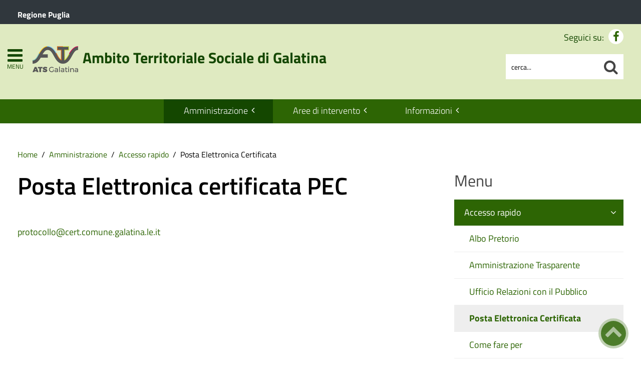

--- FILE ---
content_type: text/html; charset=utf-8
request_url: https://www.ambitozonagalatina.it/amministrazione/accesso-rapido/posta-elettronica-certificata
body_size: 12885
content:
 <!DOCTYPE HTML>
<html lang="it-it" dir="ltr"  data-config='{"twitter":0,"plusone":0,"facebook":0,"style":"green-variant"}'><head>
<!--<meta charset="<?//php echo $this['system']->document->getCharset(); ?>"> -->
<meta http-equiv="X-UA-Compatible" content="IE=edge">
<meta name="viewport" content="width=device-width, initial-scale=1">
<meta charset="utf-8" />
	<base href="https://www.ambitozonagalatina.it/amministrazione/accesso-rapido/posta-elettronica-certificata" />
	<meta name="keywords" content="welfare, territorio, sviluppo, inclusione sociale, immigrazione, famiglia" />
	<meta name="author" content="Assistenza Tecnica Clio" />
	<meta name="description" content="Sito ufficiale dell'Ambito Territoriale Sociale di Galatina che comprende i Comuni di Galatina, Aradeo, Cutrofiano, Soleto Sogliano e Neviano" />
	<meta name="generator" content="Joomla! - Open Source Content Management" />
	<title>Ambito Territoriale Sociale di Galatina - Posta Elettronica certificata PEC</title>
	<link href="https://www.ambitozonagalatina.it/amministrazione/accesso-rapido/posta-elettronica-certificata" rel="canonical" />
	<link href="https://www.ambitozonagalatina.it/component/search/?Itemid=560&amp;format=opensearch" rel="search" title="Cerca nel sito" type="application/opensearchdescription+xml" />
	<link href="https://www.ambitozonagalatina.it/component/search/?Itemid=1427&amp;format=opensearch" rel="search" title="Cerca nel sito" type="application/opensearchdescription+xml" />
	<link href="/templates/yoo_master2/favicon.ico" rel="shortcut icon" type="image/vnd.microsoft.icon" />
	<link href="/media/zoo/applications/business/templates/custom/assets/css/zoo.css?ver=20210216" rel="stylesheet" />
	<link href="/plugins/system/jce/css/content.css?badb4208be409b1335b815dde676300e" rel="stylesheet" />
	<link href="/plugins/system/zlframework/zlframework/vendor/zlux/css/zlux.min.css?ver=20210216" rel="stylesheet" />
	<link href="https://www.ambitozonagalatina.it/media/com_acymailing/css/module_default.css?v=1638545247" rel="stylesheet" />
	<link href="/plugins/system/gdpr/assets/css/cookieconsent.min.css" rel="stylesheet" />
	<link href="/plugins/system/gdpr/assets/css/jquery.fancybox.min.css" rel="stylesheet" />
	<style>
div.cc-window.cc-floating{max-width:32em}@media(max-width: 639px){div.cc-window.cc-floating:not(.cc-center){max-width: none}}div.cc-window, span.cc-cookie-settings-toggler{font-size:16px}div.cc-revoke{font-size:16px}div.cc-settings-label,span.cc-cookie-settings-toggle{font-size:14px}div.cc-window.cc-banner{padding:1em 1.8em}div.cc-window.cc-floating{padding:2em 1.8em}input.cc-cookie-checkbox+span:before, input.cc-cookie-checkbox+span:after{border-radius:1px}div.cc-center,div.cc-floating,div.cc-checkbox-container,div.gdpr-fancybox-container div.fancybox-content,ul.cc-cookie-category-list li,fieldset.cc-service-list-title legend{border-radius:0px}div.cc-window a.cc-btn,span.cc-cookie-settings-toggle{border-radius:0px}
	</style>
	<script type="application/json" class="joomla-script-options new">{"csrf.token":"dbc060b4e06f896d699e2898ad728281","system.paths":{"root":"","base":""}}</script>
	<script src="/media/jui/js/jquery.min.js?d5501625e91fa4e7c29a336cf8c705e2"></script>
	<script src="/media/jui/js/jquery-noconflict.js?d5501625e91fa4e7c29a336cf8c705e2"></script>
	<script src="/media/jui/js/jquery-migrate.min.js?d5501625e91fa4e7c29a336cf8c705e2"></script>
	<script src="/media/zoo/assets/js/responsive.js?ver=20210216"></script>
	<script src="/components/com_zoo/assets/js/default.js?ver=20210216"></script>
	<script src="/media/system/js/core.js?d5501625e91fa4e7c29a336cf8c705e2"></script>
	<script src="/templates/yoo_master2/warp/vendor/uikit/js/uikit.js?ver=20210216"></script>
	<script src="/plugins/system/zlframework/zlframework/vendor/zlux/js/zlux.min.js?ver=20210216"></script>
	<script src="https://www.ambitozonagalatina.it/media/com_acymailing/js/acymailing_module.js?v=5107" async></script>
	<script src="/media/jui/js/bootstrap.min.js?d5501625e91fa4e7c29a336cf8c705e2"></script>
	<script src="/plugins/system/gdpr/assets/js/jquery.fancybox.min.js" defer></script>
	<script src="/plugins/system/gdpr/assets/js/cookieconsent.min.js" defer></script>
	<script src="/plugins/system/gdpr/assets/js/init.js" defer></script>
	<script src="/media/widgetkit/uikit2-1e5a1b18.js"></script>
	<script src="/media/widgetkit/wk-scripts-6dc414d2.js"></script>
	<script>
zlux.url.push({"zlfw":"plugins\/system\/zlframework\/zlframework\/","zlux":"plugins\/system\/zlframework\/zlframework\/vendor\/zlux\/","ajax":"https:\/\/www.ambitozonagalatina.it\/index.php?option=com_zoo&format=raw&27a27b7edde5e3f41f3127202ed9d2b8=1","root":"https:\/\/www.ambitozonagalatina.it\/","root_path":""});zlux.lang.push({"APPLY_FILTERS":"Vedi ed applica i filtri disponibili","REFRESH":"Aggiorna","DELETE":"Elimina","RENAME":"Rinomina","NAME":"Nome","TYPE":"Tiplogia","SIZE":"Grandezza","CONFIRM":"Conferma","AUTHOR":"Autore","CREATED":"Creato","ACCESS":"Accesso","ROUTE":"Percorso","ROOT":"Root","SOMETHING_WENT_WRONG":"Qualcosa \u00e8 andato storto, l'operazione non \u00e8 stata eseguita.","STORAGE_PARAM_MISSING":"Parametro 'Storage' mancante, impostato in predefinito come 'local'","INPUT_THE_NEW_NAME":"Inserisci il nuovo nome","DELETE_THIS_FILE":"Stai per eliminare questo file","DELETE_THIS_FOLDER":"Stai per eliminare questa cartella","FOLDER_NAME":"Nome Cartella","EMPTY_FOLDER":"La cartella \u00e8 vuota","ADD_NEW_FILES":"Aggiungi nuovi files da caricare","START_UPLOADING":"Comincia a caricare","CANCEL_CURRENT_UPLOAD":"Cancella i lcaricamento in corso","NEW_FOLDER":"Crea una nuova cartella","UPLOAD_FILES":"Carica i file alla cartella corrente","DROP_FILES":"Trascina i files qui <br \/>o <a class=\"%s\" href=\"#\">sfoglia e sceglili<\/a>","FILE_EXT_ERROR":"File: %s","FILE_SIZE_ERROR":"File troppo grande. <br \/> Il file eccede la grandezza massima di %s","RUNTIME_MEMORY_ERROR":"Runtime ha utilizzato troppa memoria.","S3_BUCKET_PERIOD_ERROR":"Il nome non pu\u00f2 contenere punti (.)","S3_BUCKET_MISSCONFIG_ERROR":"Qualche configurazione non \u00e8 corretta nel Bucket. Controlla i permessi CORS. se il bucket \u00e8 stato creato recentemente devono passare 24h.","UPLOAD_URL_ERROR":"L'URL di upload \u00e8 sbagliato o \u00e8 inesistente","File extension error.":"PLG_ZLFRAMEWORK_FLP_FILE_EXTENSION_ERROR","File size error.":"PLG_ZLFRAMEWORK_FLP_FILE_SIZE_ERROR","File count error.":"PLG_ZLFRAMEWORK_FLP_FILE_COUNT_ERROR","IM_NO_ITEMS_FOUND":"Nessun oggetto trovato","IM_PAGINATION_INFO":"Showing _START_ to _END_ of _TOTAL_ items","IM_FILTER_BY_APP":"Filtra per App","IM_FILTER_BY_TYPE":"Filtra per Tipologia","IM_FILTER_BY_CATEGORY":"Filtra per Categoria","IM_FILTER_BY_TAG":"Filtra per Tag"});	if(typeof acymailingModule == 'undefined'){
				var acymailingModule = [];
			}
			
			acymailingModule['emailRegex'] = /^[a-z0-9!#$%&\'*+\/=?^_`{|}~-]+(?:\.[a-z0-9!#$%&\'*+\/=?^_`{|}~-]+)*\@([a-z0-9-]+\.)+[a-z0-9]{2,20}$/i;

			acymailingModule['NAMECAPTION'] = 'Nome';
			acymailingModule['NAME_MISSING'] = 'Inserisci il tuo nome.';
			acymailingModule['EMAILCAPTION'] = 'Email';
			acymailingModule['VALID_EMAIL'] = 'Inserisci un indirizzo email valido.';
			acymailingModule['ACCEPT_TERMS'] = 'Leggi le note sulla Privacy e sui Termini di Utilizzo';
			acymailingModule['CAPTCHA_MISSING'] = 'Inserisci il codice di sicurezza visualizzato nell\'immagine';
			acymailingModule['NO_LIST_SELECTED'] = 'Si prega di selezionare le liste a cui si desidera iscriversi';
		
		acymailingModule['level'] = 'enterprise';
		acymailingModule['reqFieldsformAcymailing16391'] = Array('name','html');
		acymailingModule['validFieldsformAcymailing16391'] = Array('Inserisci un valore per il campo Nome','Inserisci un valore per il campo Ricezione');
acymailingModule['excludeValuesformAcymailing16391'] = [];
acymailingModule['excludeValuesformAcymailing16391']['name'] = 'Nome';
acymailingModule['excludeValuesformAcymailing16391']['email'] = 'Email';
zlux.url.push({"zlfw":"plugins\/system\/zlframework\/zlframework\/","zlux":"plugins\/system\/zlframework\/zlframework\/vendor\/zlux\/","ajax":"https:\/\/www.ambitozonagalatina.it\/index.php?option=com_zoo&format=raw&5467fdf7878539d2145a4efd242a2268=1","root":"https:\/\/www.ambitozonagalatina.it\/","root_path":""});zlux.lang.push({"APPLY_FILTERS":"Vedi ed applica i filtri disponibili","REFRESH":"Aggiorna","DELETE":"Elimina","RENAME":"Rinomina","NAME":"Nome","TYPE":"Tiplogia","SIZE":"Grandezza","CONFIRM":"Conferma","AUTHOR":"Autore","CREATED":"Creato","ACCESS":"Accesso","ROUTE":"Percorso","ROOT":"Root","SOMETHING_WENT_WRONG":"Qualcosa \u00e8 andato storto, l'operazione non \u00e8 stata eseguita.","STORAGE_PARAM_MISSING":"Parametro 'Storage' mancante, impostato in predefinito come 'local'","INPUT_THE_NEW_NAME":"Inserisci il nuovo nome","DELETE_THIS_FILE":"Stai per eliminare questo file","DELETE_THIS_FOLDER":"Stai per eliminare questa cartella","FOLDER_NAME":"Nome Cartella","EMPTY_FOLDER":"La cartella \u00e8 vuota","ADD_NEW_FILES":"Aggiungi nuovi files da caricare","START_UPLOADING":"Comincia a caricare","CANCEL_CURRENT_UPLOAD":"Cancella i lcaricamento in corso","NEW_FOLDER":"Crea una nuova cartella","UPLOAD_FILES":"Carica i file alla cartella corrente","DROP_FILES":"Trascina i files qui <br \/>o <a class=\"%s\" href=\"#\">sfoglia e sceglili<\/a>","FILE_EXT_ERROR":"File: %s","FILE_SIZE_ERROR":"File troppo grande. <br \/> Il file eccede la grandezza massima di %s","RUNTIME_MEMORY_ERROR":"Runtime ha utilizzato troppa memoria.","S3_BUCKET_PERIOD_ERROR":"Il nome non pu\u00f2 contenere punti (.)","S3_BUCKET_MISSCONFIG_ERROR":"Qualche configurazione non \u00e8 corretta nel Bucket. Controlla i permessi CORS. se il bucket \u00e8 stato creato recentemente devono passare 24h.","UPLOAD_URL_ERROR":"L'URL di upload \u00e8 sbagliato o \u00e8 inesistente","File extension error.":"PLG_ZLFRAMEWORK_FLP_FILE_EXTENSION_ERROR","File size error.":"PLG_ZLFRAMEWORK_FLP_FILE_SIZE_ERROR","File count error.":"PLG_ZLFRAMEWORK_FLP_FILE_COUNT_ERROR","IM_NO_ITEMS_FOUND":"Nessun oggetto trovato","IM_PAGINATION_INFO":"Showing _START_ to _END_ of _TOTAL_ items","IM_FILTER_BY_APP":"Filtra per App","IM_FILTER_BY_TYPE":"Filtra per Tipologia","IM_FILTER_BY_CATEGORY":"Filtra per Categoria","IM_FILTER_BY_TAG":"Filtra per Tag"});var gdprConfigurationOptions = { complianceType: 'opt-in',
																			  cookieConsentLifetime: 365,
																			  cookieConsentSamesitePolicy: 'Lax',
																			  cookieConsentSecure: 1,
																			  disableFirstReload: 0,
																	  		  blockJoomlaSessionCookie: 1,
																			  blockExternalCookiesDomains: 1,
																			  externalAdvancedBlockingModeCustomAttribute: '',
																			  allowedCookies: '',
																			  blockCookieDefine: 1,
																			  autoAcceptOnNextPage: 0,
																			  revokable: 1,
																			  lawByCountry: 0,
																			  checkboxLawByCountry: 0,
																			  blockPrivacyPolicy: 0,
																			  cacheGeolocationCountry: 0,
																			  countryAcceptReloadTimeout: 1000,
																			  usaCCPARegions: null,
																			  dismissOnScroll: 0,
																			  dismissOnTimeout: 0,
																			  containerSelector: 'body',
																			  hideOnMobileDevices: 0,
																			  autoFloatingOnMobile: 0,
																			  autoFloatingOnMobileThreshold: 1024,
																			  autoRedirectOnDecline: 0,
																			  autoRedirectOnDeclineLink: '',
																			  showReloadMsg: 0,
																			  showReloadMsgText: 'Applying preferences and reloading the page...',
																			  defaultClosedToolbar: 0,
																			  toolbarLayout: 'basic',
																			  toolbarTheme: 'block',
																			  toolbarButtonsTheme: 'decline_first',
																			  revocableToolbarTheme: 'basic',
																			  toolbarPosition: 'bottom-right',
																			  toolbarCenterTheme: 'extended',
																			  revokePosition: 'revoke-top',
																			  toolbarPositionmentType: 1,
																			  positionCenterSimpleBackdrop: 0,
																			  positionCenterBlurEffect: 0,
																			  preventPageScrolling: 0,
																			  popupEffect: 'fade',
																			  popupBackground: '#000000',
																			  popupText: '#ffffff',
																			  popupLink: '#ffffff',
																			  buttonBackground: '#ffffff',
																			  buttonBorder: '#ffffff',
																			  buttonText: '#000000',
																			  highlightOpacity: '100',
																			  highlightBackground: '#333333',
																			  highlightBorder: '#ffffff',
																			  highlightText: '#ffffff',
																			  highlightDismissBackground: '#333333',
																		  	  highlightDismissBorder: '#ffffff',
																		 	  highlightDismissText: '#ffffff',
																			  hideRevokableButton: 0,
																			  hideRevokableButtonOnscroll: 0,
																			  customRevokableButton: 0,
																			  customRevokableButtonAction: 0,
																			  headerText: '<p>Questo sito utilizza cookie</p>',
																			  messageText: 'Questo sito web utilizza i cookie per migliorare la tua esperienza di navigazione.',
																			  denyMessageEnabled: 0, 
																			  denyMessage: 'Hai rifiutato i cookie, per assicurarti una migliore esperienza di navigazione raccomandiamo di consentire l\'uso dei cookie.',
																			  placeholderBlockedResources: 1, 
																			  placeholderBlockedResourcesAction: 'open',
																	  		  placeholderBlockedResourcesText: 'E\' necessario accettare i cookie e ricaricare la pagina per visualizzare questo contenuto',
																			  placeholderIndividualBlockedResourcesText: 'E\' necessario accettare i cookie da {domain} e ricaricare la pagina per visualizzare questo contenuto',
																			  placeholderIndividualBlockedResourcesAction: 0,
																			  placeholderOnpageUnlock: 1,
																			  scriptsOnpageUnlock: 0,
																			  dismissText: 'Ho capito.',
																			  allowText: 'Salva e chiudi',
																			  denyText: 'Rifiuta tutti i cookie',
																			  cookiePolicyLinkText: 'Cookie policy',
																			  cookiePolicyLink: '/cookie-policy',
																			  cookiePolicyRevocableTabText: 'Cookie policy',
																			  privacyPolicyLinkText: 'Privacy policy',
																			  privacyPolicyLink: '/privacy-policy',
																			  enableGdprBulkConsent: 0,
																			  enableCustomScriptExecGeneric: 0,
																			  customScriptExecGeneric: '',
																			  categoriesCheckboxTemplate: 'cc-checkboxes-light',
																			  toggleCookieSettings: 1,
																			  toggleCookieSettingsLinkedView: 0,
 																			  toggleCookieSettingsLinkedViewSefLink: '/component/gdpr/',
																	  		  toggleCookieSettingsText: '<span class="cc-cookie-settings-toggle">Personalizza <span class="cc-cookie-settings-toggler">&#x25EE;</span></span>',
																			  toggleCookieSettingsButtonBackground: '#333333',
																			  toggleCookieSettingsButtonBorder: '#ffffff',
																			  toggleCookieSettingsButtonText: '#ffffff',
																			  showLinks: 1,
																			  blankLinks: '_blank',
																			  autoOpenPrivacyPolicy: 0,
																			  openAlwaysDeclined: 1,
																			  cookieSettingsLabel: 'Configurazione cookie',
															  				  cookieSettingsDesc: 'Scegli quale tipologia di cookie vuoi disabilitare. Clicca sulla categoria per maggiore informazioni',
																			  cookieCategory1Enable: 1,
																			  cookieCategory1Name: 'Necessari',
																			  cookieCategory1Locked: 0,
																			  cookieCategory2Enable: 1,
																			  cookieCategory2Name: 'Preferenze',
																			  cookieCategory2Locked: 0,
																			  cookieCategory3Enable: 1,
																			  cookieCategory3Name: 'Statistiche',
																			  cookieCategory3Locked: 0,
																			  cookieCategory4Enable: 1,
																			  cookieCategory4Name: 'Marketing',
																			  cookieCategory4Locked: 0,
																			  cookieCategoriesDescriptions: {},
																			  alwaysReloadAfterCategoriesChange: 1,
																			  preserveLockedCategories: 0,
																			  reloadOnfirstDeclineall: 0,
																			  trackExistingCheckboxSelectors: '',
															  		  		  trackExistingCheckboxConsentLogsFormfields: 'name,email,subject,message',
																			  allowallShowbutton: 1,
																			  allowallText: 'Accetta tutti i cookie',
																			  allowallButtonBackground: '#ffffff',
																			  allowallButtonBorder: '#ffffff',
																			  allowallButtonText: '#000000',
																			  allowallButtonTimingAjax: 'fast',
																			  includeAcceptButton: 1,
																			  trackConsentDate: 0,
																			  optoutIndividualResources: 1,
																			  blockIndividualResourcesServerside: 0,
																			  disableSwitchersOptoutCategory: 0,
																			  allowallIndividualResources: 1,
																			  blockLocalStorage: 1,
																			  blockSessionStorage: 0,
																			  externalAdvancedBlockingModeTags: 'iframe,script,img,source',
																			  enableCustomScriptExecCategory1: 0,
																			  customScriptExecCategory1: '',
																			  enableCustomScriptExecCategory2: 0,
																			  customScriptExecCategory2: '',
																			  enableCustomScriptExecCategory3: 0,
																			  customScriptExecCategory3: '',
																			  enableCustomScriptExecCategory4: 0,
																			  customScriptExecCategory4: '',
																			  debugMode: 0
																		};var gdpr_ajax_livesite='https://www.ambitozonagalatina.it/';var gdpr_enable_log_cookie_consent=1;var gdprUseCookieCategories=1;var gdpr_ajaxendpoint_cookie_category_desc='https://www.ambitozonagalatina.it/index.php?option=com_gdpr&task=user.getCookieCategoryDescription&format=raw';var gdprCookieCategoryDisabled2=1;var gdprCookieCategoryDisabled3=1;var gdprCookieCategoryDisabled4=1;var gdprJSessCook='9abebb8d03aabbc06a3269107dab0af2';var gdprJSessVal='v0f7rd9653olbrbab5dtacm9sj';var gdprJAdminSessCook='c699e3f3d4adb3301d6e830b4be9288d';var gdprPropagateCategoriesSession=1;var gdprAlwaysPropagateCategoriesSession=1;var gdprFancyboxWidth=700;var gdprFancyboxHeight=800;var gdprCloseText='Chiudi';GOOGLE_MAPS_API_KEY = "AIzaSyBpqoyAj5LxSIQ_JtZdGFeSsAM5TfTiS0U";
	</script>
	<meta property="og:url" content="https://www.ambitozonagalatina.it/amministrazione/accesso-rapido/posta-elettronica-certificata" />

<link rel="apple-touch-icon-precomposed" href="/templates/yoo_master2/apple_touch_icon.png">
<link rel="stylesheet" href="/templates/yoo_master2/css/bootstrap.css">
<link rel="stylesheet" href="/templates/yoo_master2/css/theme.css">
<script src="/templates/yoo_master2/warp/vendor/uikit/js/uikit.js"></script>
<script src="/templates/yoo_master2/warp/vendor/uikit/js/components/autocomplete.js"></script>
<script src="/templates/yoo_master2/warp/vendor/uikit/js/components/search.js"></script>
<script src="/templates/yoo_master2/warp/vendor/uikit/js/components/tooltip.js"></script>
<script src="/templates/yoo_master2/warp/js/social.js"></script>
<script src="/templates/yoo_master2/js/theme.js"></script>
<link rel="stylesheet" href="/templates/yoo_master2/css/template.css">
<link rel="stylesheet/less" href="/templates/yoo_master2/styles/green-variant/css/custom.less">
<link rel="stylesheet" href="/templates/yoo_master2/styles/green-variant/css/custom.css">
<!-- link rel="stylesheet" href="/templates/yoo_master2/css/template.css">-->
<link rel="stylesheet" href="/templates/yoo_master2/css/custom.css">
<script src="/templates/yoo_master2/js/less-1.5.0.min.js"></script>

</head>

<body class="tm-sidebar-b-right tm-sidebars-1 tm-noblog">
<header id="sp-header" class="menu-fixed-out">


   
	<section id="preheader" class="preheader">
     <div class="accessibilita">Menu superiore</div>
		<div class="uk-container uk-container-center">
		
								<div class="tm-toolbar uk-clearfix">
		
										<div class="uk-float-left"><div class="uk-panel">
	<p><a href="http://www.regione.puglia.it/" title="Ente di appartenenza: Regione Puglia">Regione Puglia</a></p></div></div>
							
							
				</div>
								
		</div>
	</section>	
	
	
				 <div class="accessibilita">Menu a scomparsa</div>
            <div class="burger-clio">
				<a href="#offcanvas" class="uk-navbar-toggle" data-uk-offcanvas title="apri menu burger"><div class="accessibilita">Apri menu burger</div></a>
			 	<a href="#offcanvas" data-uk-offcanvas title="menu burger"><span>MENU</span></a>
			</div>
	
	<div class="uk-container uk-container-center">
					<div class="tm-headerbar uk-clearfix">
				
					                        
                                                    <a class="tm-logo" href="https://www.ambitozonagalatina.it" aria-label="Stemma Ambito Territoriale Sociale di Galatina">
                                
	<div><img src="/images/logo-ambito-zona-galatina.png" alt="Stemma Ambito Territoriale Sociale di Galatina" width="100" height="100" /><span>Ambito Territoriale Sociale di Galatina</span></div><!--span class="accessibilita">Stemma dell'Ente</span-->
                            </a>
                        					
					
										
                    
                    
                    <div class="header-right uk-width-1-5">
						<div class="uk-panel hidden-phone nascondi social-top">
	<p class="uk-margin-bottom">Seguici su: <a title="Seguici su Facebook" href="https://www.facebook.com/Ambito-Territoriale-Sociale-di-Galatina-112167800424921/"><em class="uk-icon-facebook"><span class="accessibilita">Facebook</span></em></a> <!-- <a title="Seguici su Twitter" href="#"><em class="uk-icon-twitter"><span class="accessibilita">Twitter</span></em></a> <a title="Seguici su Google+" href="#"><em class="uk-icon-google"><span class="accessibilita">Google</span></em></a>  <a href="#"><em class="uk-icon-instagram"><span class="accessibilita">Instagram</span></em></a> <a title="Tutti i Social" href="#tm-bottom-c"><em class="uk-icon-ellipsis-h"><span class="accessibilita">Tutti i social</span></em></a>--></p></div>
<div class="uk-panel hidden-phone">
<form id="search-98-690f689526ca8" class="uk-search" action="/amministrazione/accesso-rapido/posta-elettronica-certificata" method="post" data-uk-search="{'source': '/component/search/?tmpl=raw&amp;type=json&amp;ordering=&amp;searchphrase=all', 'param': 'searchword', 'msgResultsHeader': 'Risultati della ricerca', 'msgMoreResults': 'Altri risultati', 'msgNoResults': 'Nessun risultato trovato', flipDropdown: 1}">
	
   
    <label for="searchword"><span class="accessibilita">Cerca nel sito mobile</span></label>
    <input type="text" name="searchword" id="searchword" class="uk-search-field" placeholder="cerca..." /> 
	
    <input type="hidden" name="task"   value="search" />
	<input type="hidden" name="option" value="com_search" />
    
   <input type="submit" name="Itemid" value="1427" />
</form>
</div>						<!--<div class="uk-search visible-phone">
						
						</div>-->
						<div class="uk-search visible-phone" onClick="changeClass();" onKeyUp="changeClass();" id="first_name" tabindex="0"></div>
					</div>		
			</div>
			</div>
	
	

<script> 
function changeClass(){
    var NAME = document.getElementById("tm-top-a");
    var currentClass = NAME.className;
    if (currentClass == "tm-top-a uk-grid nascondi-cerca") { // Check the current class name
        NAME.className = "tm-top-a uk-grid visualizza-cerca";   // Set other class name
    } else {
        NAME.className = "tm-top-a uk-grid nascondi-cerca";  // Otherwise, use `second_name`
    }
}   
</script>
			<nav id="menu-pa" class="tm-navbar uk-navbar hidden-phone">
			<div class="uk-container uk-container-center">
				
									<ul role="menu" class="uk-navbar-nav uk-nav-parent-icon uk-hidden-small">
<li role="menuitem" class="uk-parent uk-active" data-uk-dropdown="{'mode':'click'}" aria-haspopup="true" aria-expanded="false"><a href="#" title="Amministrazione">Amministrazione</a><div class="uk-dropdown uk-dropdown-navbar uk-dropdown-width-3"><div class="uk-grid uk-dropdown-grid"><div class="uk-width-1-3"><ul role="menu" class="uk-nav uk-nav-navbar"><li role="menuitem" class="uk-parent uk-active"><a href="#" title="Accesso rapido">Accesso rapido</a><ul role="menu" class="uk-nav-sub"><li role="menuitem"><a href="/amministrazione/accesso-rapido/albo-pretorio" title="Consulta l'Albo Pretorio" class="albo"><img src="https://pa6.produzione.clio.it/images/template/accesso-rapido/icon-albo-pretorio.png" alt="Consulta l'Albo Pretorio"/><span class="image-title">Albo Pretorio</span></a></li><li role="menuitem"><a href="/amministrazione/accesso-rapido/trasparenza-amministrativa" title="Sezione Amministrazione Trasparente" class="trasp"><img src="https://pa6.produzione.clio.it/images/template/accesso-rapido/icon-trasparenza.png" alt="Sezione Amministrazione Trasparente"/><span class="image-title">Amministrazione Trasparente</span></a></li><li role="menuitem"><a href="/amministrazione/accesso-rapido/ufficio-relazioni-con-il-pubblico" title="Ufficio Relazioni con il Pubblico" class="urp"><img src="https://pa6.produzione.clio.it/images/template/accesso-rapido/icon-urp.png" alt="Ufficio Relazioni con il Pubblico"/><span class="image-title">Ufficio Relazioni con il Pubblico</span></a></li><li role="menuitem" class="uk-active"><a href="/amministrazione/accesso-rapido/posta-elettronica-certificata" title="Elenco PEC dell'Ente" class="pec"><img src="https://pa6.produzione.clio.it/images/template/accesso-rapido/icon-pec.png" alt="Elenco PEC dell'Ente"/><span class="image-title">Posta Elettronica Certificata</span></a></li><li role="menuitem"><a href="/amministrazione/accesso-rapido/come-fare-per" title="Attività e procedimenti" class="faq"><img src="https://pa6.produzione.clio.it/images/template/accesso-rapido/icon-come-fare-per.png" alt="Attività e procedimenti"/><span class="image-title">Come fare per</span></a></li></ul></li></ul></div><div class="uk-width-1-3"><ul class="uk-nav uk-nav-navbar" role="menu"><li role="menuitem" class="uk-parent"><a href="#" title="Ente">Ente</a><ul role="menu" class="uk-nav-sub"><li role="menuitem"><a href="/amministrazione/ente/statuto-comunale" title="Statuto comunale">Statuto</a></li><li role="menuitem"><a href="/amministrazione/ente/coordinamento-istituzionale" title="Coordinamento Istituzionale">Coordinamento Istituzionale</a></li><li role="menuitem"><a href="/amministrazione/ente/segretario-generale" title="Scheda informativa sul Segretario">Segretario generale</a></li><li role="menuitem"><a href="/amministrazione/ente/organigramma" title="Organigramma dell'Ente">Organigramma</a></li><li role="menuitem"><a href="/amministrazione/ente/orari-company" title="Orari al pubblico degli uffici">Orari uffici</a></li><li role="menuitem"><a href="/amministrazione/ente/storico-amministrazioni" title="Storico amministrazioni">Storico amministrazioni</a></li></ul></li></ul></div><div class="uk-width-1-3"><ul class="uk-nav uk-nav-navbar" role="menu"><li role="menuitem" class="uk-parent"><a href="#" title="Atti e pubblicazioni">Atti e pubblicazioni</a><ul role="menu" class="uk-nav-sub"><li role="menuitem"><a href="/amministrazione/attivita/certificati" title="Autocertificazione">Autocertificazione</a></li><li role="menuitem"><a href="/amministrazione/attivita/avvisi-pubblici" title="Sezione Avvisi Pubblici">Avvisi pubblici</a></li><li role="menuitem"><a href="/amministrazione/attivita/concorsi" title="Visualizza l'elenco dei concorsi">Bandi di concorso</a></li><li role="menuitem"><a href="/amministrazione/attivita/bandi-di-gara-e-contratti" title="Visualizza i bandi di gara">Bandi di gara e contratti</a></li><li role="menuitem"><a href="/amministrazione/attivita/circolari" title="Circolari">Circolari</a></li><li role="menuitem"><a href="/amministrazione/attivita/convenzioni" title="Convenzioni">Convenzioni</a></li><li role="menuitem"><a href="/amministrazione/attivita/determine" title="Elenco determine">Determine</a></li><li role="menuitem"><a href="/amministrazione/attivita/delibere-del-presidente-di-assemblea" title="Delibere del Presidente o di Assemblea">Delibere del Presidente / di Assemblea</a></li><li role="menuitem"><a href="/amministrazione/attivita/modulistica" title="Elenco modulistica">Modulistica</a></li><li role="menuitem"><a href="/amministrazione/attivita/ordinanze" title="Consulta la pagina delle Ordinanze">Ordinanze e decreti</a></li><li role="menuitem"><a href="/amministrazione/attivita/protocolli" title="Elenco Protocolli">Protocolli</a></li><li role="menuitem"><a href="/amministrazione/attivita/statuto-e-regolamenti" title="Elenco regolamenti dell'Ente">Regolamenti</a></li><li role="menuitem"><a href="/amministrazione/attivita/verbali" title="Elenco Verbali">Verbali</a></li><li role="menuitem"><a href="/amministrazione/attivita/procedimenti-per-ufficio" title="Elenco procedimenti suddivisi per ufficio">Procedimenti per ufficio</a></li><li role="menuitem"><a href="/amministrazione/attivita/altri-provvedimenti" title="Visualizza gli Altri provvedimenti">Altri provvedimenti</a></li><li role="menuitem"><a href="/amministrazione/attivita/tutti-gli-atti">Tutti gli atti</a></li></ul></li></ul></div></div></div></li><li role="menuitem" class="uk-parent" data-uk-dropdown="{'mode':'click'}" aria-haspopup="true" aria-expanded="false"><a href="#" title="Vivere il Comune" class="Vivere l'Ente">Aree di intervento</a><div class="uk-dropdown uk-dropdown-navbar uk-dropdown-width-2"><div class="uk-grid uk-dropdown-grid"><div class="uk-width-1-2"><ul role="menu" class="uk-nav uk-nav-navbar"><li role="menuitem" class="uk-parent"><a href="/vivere-il-comune/ufficio-di-piano" title="Ufficio di Piano">Ufficio di Piano</a><ul role="menu" class="uk-nav-sub"><li role="menuitem"><a href="/vivere-il-comune/ufficio-di-piano/amministrazione" title="Amministrazione">Amministrazione</a></li><li role="menuitem"><a href="/vivere-il-comune/ufficio-di-piano/area-servizi-socio-sanitari" title="Area Servizi Socio - Sanitari">Area Servizi Socio - Sanitari</a></li><li role="menuitem"><a href="/vivere-il-comune/ufficio-di-piano/area-famiglia-e-minori" title="Area Famiglia e Minori">Area Famiglia e Minori</a></li><li role="menuitem"><a href="/vivere-il-comune/ufficio-di-piano/area-anziani" title="Area Anziani">Area Anziani</a></li><li role="menuitem"><a href="/vivere-il-comune/ufficio-di-piano/area-disabilita-fisica-e-psichica" title="Area Disabilità Fisica e Psichica">Area Disabilità Fisica e Psichica</a></li><li role="menuitem"><a href="/vivere-il-comune/ufficio-di-piano/area-immigrazione" title="Area Immigrazione">Area Immigrazione</a></li><li role="menuitem"><a href="/vivere-il-comune/ufficio-di-piano/area-contrasto-dipendenze-patologiche" title="Area Contrasto Dipendenze Patologiche">Area Contrasto Dipendenze Patologiche</a></li><li role="menuitem"><a href="/vivere-il-comune/ufficio-di-piano/area-inclusione-sociale-e-lavorativa-di-soggetti-svantaggiati" title="Area Inclusione Sociale e Lavorativa di Soggetti Svantaggiati">Area Inclusione Sociale e Lavorativa di Soggetti Svantaggiati</a></li><li role="menuitem"><a href="/vivere-il-comune/ufficio-di-piano/area-politiche-giovanili" title="Area Politiche Giovanili">Area Politiche Giovanili</a></li><li role="menuitem"><a href="/vivere-il-comune/ufficio-di-piano/area-antiviolenza" title="Area Antiviolenza">Area Antiviolenza</a></li></ul></li></ul></div><div class="uk-width-1-2"><ul class="uk-nav uk-nav-navbar" role="menu"><li role="menuitem" class="uk-parent"><a href="#" title="Attività">Attività</a><ul role="menu" class="uk-nav-sub"><li role="menuitem"><a href="/vivere-il-comune/attivita/bacheca" title="Bacheca">Bacheca</a></li><li role="menuitem"><a href="/vivere-il-comune/attivita/notizie" title="Visualizza le pubblicazioni dell'ente">Notizie</a></li><li role="menuitem"><a href="/vivere-il-comune/attivita/eventi-in-evidenza">Eventi</a></li><li role="menuitem"><a href="/vivere-il-comune/attivita/video" title="Archivio video">Video</a></li><li role="menuitem"><a href="/vivere-il-comune/attivita/lavoro-e-formazione" title="Sezione Lavoro e Formazione">Lavoro e formazione</a></li><li role="menuitem"><a href="/vivere-il-comune/attivita/progetti" title="Elenco progetti suddivisi per categoria">Progetti</a></li></ul></li></ul></div></div></div></li><li role="menuitem" class="uk-parent" data-uk-dropdown="{'mode':'click'}" aria-haspopup="true" aria-expanded="false"><a href="#" title="Informazioni">Informazioni</a><div class="uk-dropdown uk-dropdown-navbar uk-dropdown-width-1"><div class="uk-grid uk-dropdown-grid"><div class="uk-width-1-1"><ul role="menu" class="uk-nav uk-nav-navbar"><li role="menuitem" class="uk-parent"><a href="#" title="Utilità">Utilità</a><ul role="menu" class="uk-nav-sub"><li role="menuitem"><a href="/sezione-informazioni/utilita/dati-istat" title="Dati automatici Istat">Dati Istat</a></li><li role="menuitem"><a href="/sezione-informazioni/utilita/numeri-utili" title="Numeri utili">Numeri utili</a></li><li role="menuitem"><a href="/sezione-informazioni/utilita/elenco-siti-tematici" title="Elenco dei siti tematici">Elenco siti tematici</a></li><li role="menuitem"><a href="/sezione-informazioni/utilita/servizi-di-egovernment-attivi" title="Servizi attivi">Servizi di Egovernment attivi</a></li><li role="menuitem"><a href="/sezione-informazioni/utilita/servizi-di-egovernment-di-futura-attivazione" title="Servizi da attivare">Servizi di Egovernment di futura attivazione</a></li><li role="menuitem"><a href="/sezione-informazioni/utilita/mappa-del-sito-2" title="Consulta la Mappa del Sito">Mappa del sito</a></li><li role="menuitem"><a href="/sezione-informazioni/utilita/elenco-banner" title="Elenco banner">Elenco banner</a></li><li role="menuitem"><a href="/sezione-informazioni/utilita/elenco-partner" title="Elenco partner">Elenco partner</a></li><li role="menuitem"><a href="/sezione-informazioni/utilita/valuta-il-sito-rispondi-al-questionario" title="Questionario Customer Satisfaction">Valuta il sito: rispondi al questionario</a></li></ul></li></ul></div></div></div></li></ul>				
				
							</div>
		</nav>
		
	
			
        <section id="tm-top-a" class="tm-top-a uk-grid nascondi-cerca" data-uk-grid-match="{target:'> div > .uk-panel'}" data-uk-grid-margin>
		<div class="accessibilita">Cerca nel sito mobile</div> 
		
<div class="uk-width-small-1-1"><div class="uk-panel visible-phone">
<form id="search-536-690f6895236d5" class="uk-search" action="/amministrazione/accesso-rapido/posta-elettronica-certificata" method="post" data-uk-search="{'source': '/component/search/?tmpl=raw&amp;type=json&amp;ordering=&amp;searchphrase=all', 'param': 'searchword', 'msgResultsHeader': 'Risultati della ricerca', 'msgMoreResults': 'Altri risultati', 'msgNoResults': 'Nessun risultato trovato', flipDropdown: 1}">
	
     <label for="searchword-mobile"><span class="accessibilita">Cerca nel sito</span></label>
    <input class="uk-search-field" type="text" name="searchword-mobile" id="searchword-mobile" placeholder="cerca...">
	<input type="hidden" name="task"   value="search">
	<input type="hidden" name="option" value="com_search">
	<input type="submit" name="Itemid" value="560">
</form>
</div></div>
</section>
				
</header>

		

				
			<div class="uk-container uk-container-center contenuto">
				
									<div role="region" aria-labelledby="breadcrumb">
<h2 class="accessibilita" id="breadcrumb">Menu di navigazione</h2>
<ul class="uk-breadcrumb" role="menu" aria-label="breadcrumb"><li role="menuitem"><a href="/">Home</a></li><li role="menuitem"><a href="#">Amministrazione</a></li><li role="menuitem"><a href="#">Accesso rapido</a></li><li role="menuitem" class="uk-active" ><span>Posta Elettronica Certificata</span></li></ul>
</div>
								
				<div id="tm-middle" class="tm-middle uk-grid" data-uk-grid-match data-uk-grid-margin>
	
					
											
																
						<div class="tm-main uk-width-medium-7-10">
	
															
								
	
	
															<main id="tm-content" class="tm-content">
									<div>
   
											
										<section id="content"><div id="system-message-container">
</div>
<div id="yoo-zoo" class="yoo-zoo business-custom business-custom-pec">

		<div class="item">
		

	<h1 class="pos-title"> Posta Elettronica certificata PEC </h1>
	    
  
      
  
    
  
  
      
    
     
    
    
     

<div class="floatbox">

	
	
	
</div>

	    
	

<div class="pos-details">
	<div class="element element-textarea element-textareapro first last">
	<p><a href="mailto:protocollo@cert.comune.galatina.le.it"></a><span id="cloake9138a3254d31d93ec47bb294444c1c4">Questo indirizzo email è protetto dagli spambots. È necessario abilitare JavaScript per vederlo.</span><script type='text/javascript'>
				document.getElementById('cloake9138a3254d31d93ec47bb294444c1c4').innerHTML = '';
				var prefix = '&#109;a' + 'i&#108;' + '&#116;o';
				var path = 'hr' + 'ef' + '=';
				var addye9138a3254d31d93ec47bb294444c1c4 = 'pr&#111;t&#111;c&#111;ll&#111;' + '&#64;';
				addye9138a3254d31d93ec47bb294444c1c4 = addye9138a3254d31d93ec47bb294444c1c4 + 'c&#101;rt' + '&#46;' + 'c&#111;m&#117;n&#101;' + '&#46;' + 'g&#97;l&#97;t&#105;n&#97;' + '&#46;' + 'l&#101;' + '&#46;' + '&#105;t';
				var addy_texte9138a3254d31d93ec47bb294444c1c4 = 'pr&#111;t&#111;c&#111;ll&#111;' + '&#64;' + 'c&#101;rt' + '&#46;' + 'c&#111;m&#117;n&#101;' + '&#46;' + 'g&#97;l&#97;t&#105;n&#97;' + '&#46;' + 'l&#101;' + '&#46;' + '&#105;t';document.getElementById('cloake9138a3254d31d93ec47bb294444c1c4').innerHTML += '<a ' + path + '\'' + prefix + ':' + addye9138a3254d31d93ec47bb294444c1c4 + '\'>'+addy_texte9138a3254d31d93ec47bb294444c1c4+'<\/a>';
		</script></p></div></div>






			</div>
	
</div></section>
							
							
									</div>
	
								</main>
                          
							               
	
													</div>
			
						
	            				            					          			  	            					         					<aside class="tm-sidebar-b uk-width-medium-3-10"><div class="uk-panel"><h2 class="uk-panel-title">Menu</h2><ul role="menu" class="uk-nav uk-nav-parent-icon uk-nav-side" data-uk-nav="{}">
<li role="menuitem" class="uk-parent uk-active"><a href="#" title="Accesso rapido">Accesso rapido</a><ul role="menu" class="uk-nav-sub"><li role="menuitem"><a href="/amministrazione/accesso-rapido/albo-pretorio" title="Consulta l'Albo Pretorio" class="albo"><img src="https://pa6.produzione.clio.it/images/template/accesso-rapido/icon-albo-pretorio.png" alt="Consulta l'Albo Pretorio"/><span class="image-title">Albo Pretorio</span></a></li><li role="menuitem"><a href="/amministrazione/accesso-rapido/trasparenza-amministrativa" title="Sezione Amministrazione Trasparente" class="trasp"><img src="https://pa6.produzione.clio.it/images/template/accesso-rapido/icon-trasparenza.png" alt="Sezione Amministrazione Trasparente"/><span class="image-title">Amministrazione Trasparente</span></a></li><li role="menuitem"><a href="/amministrazione/accesso-rapido/ufficio-relazioni-con-il-pubblico" title="Ufficio Relazioni con il Pubblico" class="urp"><img src="https://pa6.produzione.clio.it/images/template/accesso-rapido/icon-urp.png" alt="Ufficio Relazioni con il Pubblico"/><span class="image-title">Ufficio Relazioni con il Pubblico</span></a></li><li role="menuitem" class="uk-active"><a href="/amministrazione/accesso-rapido/posta-elettronica-certificata" title="Elenco PEC dell'Ente" class="pec"><img src="https://pa6.produzione.clio.it/images/template/accesso-rapido/icon-pec.png" alt="Elenco PEC dell'Ente"/><span class="image-title">Posta Elettronica Certificata</span></a></li><li role="menuitem"><a href="/amministrazione/accesso-rapido/come-fare-per" title="Attività e procedimenti" class="faq"><img src="https://pa6.produzione.clio.it/images/template/accesso-rapido/icon-come-fare-per.png" alt="Attività e procedimenti"/><span class="image-title">Come fare per</span></a></li></ul></li><li role="menuitem" class="uk-parent"><a href="#" title="Ente">Ente</a><ul role="menu" class="uk-nav-sub"><li role="menuitem"><a href="/amministrazione/ente/statuto-comunale" title="Statuto comunale">Statuto</a></li><li role="menuitem"><a href="/amministrazione/ente/coordinamento-istituzionale" title="Coordinamento Istituzionale">Coordinamento Istituzionale</a></li><li role="menuitem"><a href="/amministrazione/ente/segretario-generale" title="Scheda informativa sul Segretario">Segretario generale</a></li><li role="menuitem"><a href="/amministrazione/ente/organigramma" title="Organigramma dell'Ente">Organigramma</a></li><li role="menuitem"><a href="/amministrazione/ente/orari-company" title="Orari al pubblico degli uffici">Orari uffici</a></li><li role="menuitem"><a href="/amministrazione/ente/storico-amministrazioni" title="Storico amministrazioni">Storico amministrazioni</a></li></ul></li><li role="menuitem" class="uk-parent"><a href="#" title="Atti e pubblicazioni">Atti e pubblicazioni</a><ul role="menu" class="uk-nav-sub"><li role="menuitem"><a href="/amministrazione/attivita/certificati" title="Autocertificazione">Autocertificazione</a></li><li role="menuitem"><a href="/amministrazione/attivita/avvisi-pubblici" title="Sezione Avvisi Pubblici">Avvisi pubblici</a></li><li role="menuitem"><a href="/amministrazione/attivita/concorsi" title="Visualizza l'elenco dei concorsi">Bandi di concorso</a></li><li role="menuitem"><a href="/amministrazione/attivita/bandi-di-gara-e-contratti" title="Visualizza i bandi di gara">Bandi di gara e contratti</a></li><li role="menuitem"><a href="/amministrazione/attivita/circolari" title="Circolari">Circolari</a></li><li role="menuitem"><a href="/amministrazione/attivita/convenzioni" title="Convenzioni">Convenzioni</a></li><li role="menuitem"><a href="/amministrazione/attivita/determine" title="Elenco determine">Determine</a></li><li role="menuitem"><a href="/amministrazione/attivita/delibere-del-presidente-di-assemblea" title="Delibere del Presidente o di Assemblea">Delibere del Presidente / di Assemblea</a></li><li role="menuitem"><a href="/amministrazione/attivita/modulistica" title="Elenco modulistica">Modulistica</a></li><li role="menuitem"><a href="/amministrazione/attivita/ordinanze" title="Consulta la pagina delle Ordinanze">Ordinanze e decreti</a></li><li role="menuitem"><a href="/amministrazione/attivita/protocolli" title="Elenco Protocolli">Protocolli</a></li><li role="menuitem"><a href="/amministrazione/attivita/statuto-e-regolamenti" title="Elenco regolamenti dell'Ente">Regolamenti</a></li><li role="menuitem"><a href="/amministrazione/attivita/verbali" title="Elenco Verbali">Verbali</a></li><li role="menuitem"><a href="/amministrazione/attivita/procedimenti-per-ufficio" title="Elenco procedimenti suddivisi per ufficio">Procedimenti per ufficio</a></li><li role="menuitem"><a href="/amministrazione/attivita/altri-provvedimenti" title="Visualizza gli Altri provvedimenti">Altri provvedimenti</a></li><li role="menuitem"><a href="/amministrazione/attivita/tutti-gli-atti">Tutti gli atti</a></li></ul></li></ul></div></aside>
	          				  	          			  	
				</div>
			</div>
		
		
		
				
		
		
	
		
		<footer id="tm-footer" class="tm-footer">
			
			<div class="uk-container uk-container-center">
									
                                            <a class="tm-logo" href="https://www.ambitozonagalatina.it" aria-label="Stemma Ambito Territoriale Sociale di Galatina"><div class="">
	<div><img src="/images/logo-ambito-zona-galatina-bottom.png" alt="Stemma Ambito Territoriale Sociale di Galatina" width="100" height="100" />
<span class="uk-h2">Ambito Territoriale Sociale di Galatina</span>
</div>
</div></a>
                                        
                    
				
				
								
				
				
				
									<section id="tm-bottom-c" class="tm-bottom-c uk-grid" data-uk-grid-match="{target:'> div > .uk-panel'}" data-uk-grid-margin>
<div class="uk-width-small-1-3"><div class="uk-panel">
	<h2 class="uk-h4 uk-margin-top-remove">Contatti</h2>
<div>		<div class="moduletable">
						
<div class="zx zoo-itempro-grid">

    <div class="uk-grid" data-uk-grid-margin data-uk-grid-match><div class="uk-width-medium-1-1">
<div class="layout-layout6">

		
		
		
 		
		<div class="description"><span class="element element-text element-textpro first">
	 Ambito Territoriale Sociale di Galatina</span>

<br />
<span class="element element-text element-textpro">
	 <span class="prefix">Provincia di</span> Lecce</span>

<br />
<span class="element element-text element-textpro last">
	 Via Monte Grappa, 8</span>

</div>
	    
    	<div class="pos-infobar">
	<span class="element element-text element-textpro first">
	 73013</span>
<span class="element element-text element-textpro">
	 Galatina</span>
<span class="element element-text element-textpro last">
	 <span class="prefix">(</span> Le <span class="suffix">)</span></span>	</div>
		
		<div class="pos-details">
	<span class="element element-text element-textpro first">
	Telefono: 0836561550 / 0836569476 / 0836528295</span>

<br />
<span class="element element-email">
	Email: <span><span id="cloak55af30e247cc2fe129c2c388c07f4449">Questo indirizzo email è protetto dagli spambots. È necessario abilitare JavaScript per vederlo.</span><script type='text/javascript'>
				document.getElementById('cloak55af30e247cc2fe129c2c388c07f4449').innerHTML = '';
				var prefix = '&#109;a' + 'i&#108;' + '&#116;o';
				var path = 'hr' + 'ef' + '=';
				var addy55af30e247cc2fe129c2c388c07f4449 = 'pr&#111;t&#111;c&#111;ll&#111;' + '&#64;';
				addy55af30e247cc2fe129c2c388c07f4449 = addy55af30e247cc2fe129c2c388c07f4449 + 'c&#101;rt' + '&#46;' + 'c&#111;m&#117;n&#101;' + '&#46;' + 'g&#97;l&#97;t&#105;n&#97;' + '&#46;' + 'l&#101;' + '&#46;' + '&#105;t';
				var addy_text55af30e247cc2fe129c2c388c07f4449 = 'pr&#111;t&#111;c&#111;ll&#111;' + '&#64;' + 'c&#101;rt' + '&#46;' + 'c&#111;m&#117;n&#101;' + '&#46;' + 'g&#97;l&#97;t&#105;n&#97;' + '&#46;' + 'l&#101;' + '&#46;' + '&#105;t';document.getElementById('cloak55af30e247cc2fe129c2c388c07f4449').innerHTML += '<a ' + path + '\'' + prefix + ':' + addy55af30e247cc2fe129c2c388c07f4449 + '\'>'+addy_text55af30e247cc2fe129c2c388c07f4449+'<\/a>';
		</script></span></span>

<br />
<span class="element element-email last">
	Posta Elettronica Certificata: <span><span id="cloak37e4f755dc623d5b45c9426613d6acb7">Questo indirizzo email è protetto dagli spambots. È necessario abilitare JavaScript per vederlo.</span><script type='text/javascript'>
				document.getElementById('cloak37e4f755dc623d5b45c9426613d6acb7').innerHTML = '';
				var prefix = '&#109;a' + 'i&#108;' + '&#116;o';
				var path = 'hr' + 'ef' + '=';
				var addy37e4f755dc623d5b45c9426613d6acb7 = 'pr&#111;t&#111;c&#111;ll&#111;' + '&#64;';
				addy37e4f755dc623d5b45c9426613d6acb7 = addy37e4f755dc623d5b45c9426613d6acb7 + 'c&#101;rt' + '&#46;' + 'c&#111;m&#117;n&#101;' + '&#46;' + 'g&#97;l&#97;t&#105;n&#97;' + '&#46;' + 'l&#101;' + '&#46;' + '&#105;t';
				var addy_text37e4f755dc623d5b45c9426613d6acb7 = 'pr&#111;t&#111;c&#111;ll&#111;' + '&#64;' + 'c&#101;rt' + '&#46;' + 'c&#111;m&#117;n&#101;' + '&#46;' + 'g&#97;l&#97;t&#105;n&#97;' + '&#46;' + 'l&#101;' + '&#46;' + '&#105;t';document.getElementById('cloak37e4f755dc623d5b45c9426613d6acb7').innerHTML += '<a ' + path + '\'' + prefix + ':' + addy37e4f755dc623d5b45c9426613d6acb7 + '\'>'+addy_text37e4f755dc623d5b45c9426613d6acb7+'<\/a>';
		</script></span></span>

	</div>
	
    
		
	
</div></div></div>
</div>
		</div>
	</div></div></div>

<div class="uk-width-small-1-3"><div class="uk-panel"><h2 class="uk-h4 uk-margin-top-remove">Newsletter</h2><div class="acymailing_module" id="acymailing_module_formAcymailing16391">
	<div class="acymailing_fulldiv" id="acymailing_fulldiv_formAcymailing16391"  >
		<form id="formAcymailing16391" action="/amministrazione/accesso-rapido/posta-elettronica-certificata" onsubmit="return submitacymailingform('optin','formAcymailing16391')" method="post" name="formAcymailing16391"  >
		<div class="acymailing_module_form" >
						<div class="acymailing_form">
					<p class="onefield fieldacyname" id="field_name_formAcymailing16391">								<span class="acyfield_name acy_requiredField">
								<input id="user_name_formAcymailing16391"  style="width:80%" onfocus="if(this.value == 'Nome') this.value = '';" onblur="if(this.value=='') this.value='Nome';" type="text" class="inputbox required" name="user[name]" value="Nome" title="Nome"/>								</span>
								</p>
								<p class="onefield fieldacyemail" id="field_email_formAcymailing16391">								<span class="acyfield_email acy_requiredField">
								<input id="user_email_formAcymailing16391"  style="width:80%" onfocus="if(this.value == 'Email') this.value = '';" onblur="if(this.value=='') this.value='Email';" type="text" class="inputbox required" name="user[email]" value="Email" title="Email"/>								</span>
								</p>
								<p class="onefield fieldacyterms" id="field_terms_formAcymailing16391">					<label for="mailingdata_terms_formAcymailing16391"><input id="mailingdata_terms_formAcymailing16391" class="checkbox" type="checkbox" name="terms" title="Dichiaro di aver preso visione della Privacy Policy del sito e acconsento al trattamento per la presente finalità"/> <a title="Dichiaro di aver preso visione della Privacy Policy del sito e acconsento al trattamento per la presente finalità"  href="/sezione-informazioni/utilita/privacy" target="_blank">Dichiaro di aver preso visione della Privacy Policy del sito e acconsento al trattamento per la presente finalità</a>. <a href="/sezione-informazioni/utilita/privacy" title="Testo integrale sulla Privacy Policy">Testo integrale sulla Privacy Policy</a>.</label>
					</p>
					
					
					<p class="acysubbuttons">
												<input class="button subbutton btn btn-primary" type="submit" value="Iscriviti" name="Submit" onclick="try{ return submitacymailingform('optin','formAcymailing16391'); }catch(err){alert('The form could not be submitted '+err);return false;}"/>
												<input class="button unsubbutton btn btn-inverse" type="button" value="Cancellati" name="Submit" onclick="return submitacymailingform('optout','formAcymailing16391')"/>
											</p>
				</div>
						<input type="hidden" name="ajax" value="0"/>
			<input type="hidden" name="acy_source" value="module_358" />
			<input type="hidden" name="ctrl" value="sub"/>
			<input type="hidden" name="task" value="notask"/>
			<input type="hidden" name="redirect" value="https%3A%2F%2Fwww.ambitozonagalatina.it%2Famministrazione%2Faccesso-rapido%2Fposta-elettronica-certificata"/>
			<input type="hidden" name="redirectunsub" value="https%3A%2F%2Fwww.ambitozonagalatina.it%2Famministrazione%2Faccesso-rapido%2Fposta-elettronica-certificata"/>
			<input type="hidden" name="option" value="com_acymailing"/>
						<input type="hidden" name="hiddenlists" value="2"/>
			<input type="hidden" name="acyformname" value="formAcymailing16391" />
									</div>
		</form>
	</div>
	</div>

</div></div>

<div class="uk-width-small-1-3"><div class="uk-panel">
	<h2 class="uk-h4 uk-margin-top-remove">Seguici su</h2>
<div id="social-footer"><a title="Seguici su Facebook" href="https://www.facebook.com/Ambito-Territoriale-Sociale-di-Galatina-112167800424921/"><em class="uk-icon-facebook"><span class="accessibilita">Facebook</span></em></a> <!--<a title="Seguici su Twitter" href="#"><em class="uk-icon-twitter"><span class="accessibilita">Twitter</span></em></a> <a title="Seguici su Google+" href="#"><em class="uk-icon-google"><span class="accessibilita">Google</span></em></a> <a title="Seguici su Instagram" href="#"><em class="uk-icon-instagram"><span class="accessibilita">Instagram</span></em></a>--></div>
<div></div></div></div>
</section>
								
				
				
	
				<div class="uk-panel">
	<ul class="list-inline">    <li><a href="/" Title="Link alla homepage del sito">Home</a></li> 
<li><a href="/amministrazione/accesso-rapido/trasparenza-amministrativa/contattaci" accesskey="c" title="Contatta l'Ente">Contatta l'Ente</a></li>
<li><a href="/component/zoo/?Itemid=1700" title="Dichiarazione di accessibilità del portale">Accessibilità</a></li>
<li><a href="/sezione-informazioni/utilita/note-legali" title="Note legali">Note legali</a></li>
<li><a href="/sezione-informazioni/utilita/privacy">Privacy</a></li>
<li><a href="/sezione-informazioni/utilita/informativa-estesa-sull-utilizzo-dei-cookies" title="Cookie policy">Cookie policy</a></li>
<li><a href="/sezione-informazioni/utilita/credits">Credits</a></li>
<li><a href="/stats" title="Statistiche di accesso al portale - il link apre una pagina esterna">Dati sul monitoraggio</a></li>
<li><a href="/login" title="Area riservata agli Amministratori">Area riservata</a></li>
</ul>
<div>		<div class="moduletable">
						
<div class="zx zoo-itempro-grid">

    <div class="uk-grid" data-uk-grid-margin data-uk-grid-match><div class="uk-width-medium-1-1">
<div class="layout-layout5">

		
		
		
		
		
		
	
</div></div></div>
</div>
		</div>
	</div></div>
<div class="uk-panel"><p><a class="grassetto" title="Cliocom Internet Provider" href="https://www.clio.it">ClioCom</a> &copy; copyright  
2025 - Clio S.r.l. Lecce - Tutti i diritti riservati</p>
</div>				
				
			</div>
			
		</footer>
		
		
	
		
		
		
	<script>    
    jQuery(function($) {    
        $('area:not([alt])').attr('alt', 'Mappa');    
        });    
</script>  

<script> 
UIkit.on('beforeready.uk.dom', function () {
    UIkit.$('.shuffle-items').each(function () {
        if (UIkit.$(this).data('slideshow')) {
            return;
        }
        var $slideshowEls = UIkit.$(this).find('ul.uk-slideshow li'),
            allElems = $slideshowEls.get(),
            getRandom = function (max) {
                return Math.floor(Math.random() * max);
            },
            shuffled = UIkit.$.map(allElems, function () {
                var random = getRandom(allElems.length),
                    randEl = UIkit.$(allElems[random]).clone(true)[0];
                allElems.splice(random, 1);
                return randEl;
            });
        $slideshowEls.each(function (i) {
            UIkit.$(this).replaceWith(UIkit.$(shuffled[i]));
        });
    });
});
</script>  	
		
		<div id="offcanvas" class="uk-offcanvas">
	
		<div class="uk-offcanvas-bar">
			<a href="#offcanvas" class="chiudi-offcanvas" data-uk-offcanvas>X</a>
			<ul role="menu" class="uk-nav uk-nav-parent-icon uk-nav-offcanvas" data-uk-nav="{}">
<li role="menuitem" class="uk-parent uk-active"><a href="#" title="Amministrazione">Amministrazione</a><ul role="menu" class="uk-nav-sub"><li role="menuitem" class="uk-parent uk-active"><a href="#" title="Accesso rapido">Accesso rapido</a><ul role="menu"><li role="menuitem"><a href="/amministrazione/accesso-rapido/albo-pretorio" title="Consulta l'Albo Pretorio" class="albo"><img src="https://pa6.produzione.clio.it/images/template/accesso-rapido/icon-albo-pretorio.png" alt="Consulta l'Albo Pretorio"/><span class="image-title">Albo Pretorio</span></a></li><li role="menuitem"><a href="/amministrazione/accesso-rapido/trasparenza-amministrativa" title="Sezione Amministrazione Trasparente" class="trasp"><img src="https://pa6.produzione.clio.it/images/template/accesso-rapido/icon-trasparenza.png" alt="Sezione Amministrazione Trasparente"/><span class="image-title">Amministrazione Trasparente</span></a></li><li role="menuitem"><a href="/amministrazione/accesso-rapido/ufficio-relazioni-con-il-pubblico" title="Ufficio Relazioni con il Pubblico" class="urp"><img src="https://pa6.produzione.clio.it/images/template/accesso-rapido/icon-urp.png" alt="Ufficio Relazioni con il Pubblico"/><span class="image-title">Ufficio Relazioni con il Pubblico</span></a></li><li role="menuitem" class="uk-active"><a href="/amministrazione/accesso-rapido/posta-elettronica-certificata" title="Elenco PEC dell'Ente" class="pec"><img src="https://pa6.produzione.clio.it/images/template/accesso-rapido/icon-pec.png" alt="Elenco PEC dell'Ente"/><span class="image-title">Posta Elettronica Certificata</span></a></li><li role="menuitem"><a href="/amministrazione/accesso-rapido/come-fare-per" title="Attività e procedimenti" class="faq"><img src="https://pa6.produzione.clio.it/images/template/accesso-rapido/icon-come-fare-per.png" alt="Attività e procedimenti"/><span class="image-title">Come fare per</span></a></li></ul></li><li role="menuitem" class="uk-parent"><a href="#" title="Ente">Ente</a><ul role="menu"><li role="menuitem"><a href="/amministrazione/ente/statuto-comunale" title="Statuto comunale">Statuto</a></li><li role="menuitem"><a href="/amministrazione/ente/coordinamento-istituzionale" title="Coordinamento Istituzionale">Coordinamento Istituzionale</a></li><li role="menuitem"><a href="/amministrazione/ente/segretario-generale" title="Scheda informativa sul Segretario">Segretario generale</a></li><li role="menuitem"><a href="/amministrazione/ente/organigramma" title="Organigramma dell'Ente">Organigramma</a></li><li role="menuitem"><a href="/amministrazione/ente/orari-company" title="Orari al pubblico degli uffici">Orari uffici</a></li><li role="menuitem"><a href="/amministrazione/ente/storico-amministrazioni" title="Storico amministrazioni">Storico amministrazioni</a></li></ul></li><li role="menuitem" class="uk-parent"><a href="#" title="Atti e pubblicazioni">Atti e pubblicazioni</a><ul role="menu"><li role="menuitem"><a href="/amministrazione/attivita/certificati" title="Autocertificazione">Autocertificazione</a></li><li role="menuitem"><a href="/amministrazione/attivita/avvisi-pubblici" title="Sezione Avvisi Pubblici">Avvisi pubblici</a></li><li role="menuitem"><a href="/amministrazione/attivita/concorsi" title="Visualizza l'elenco dei concorsi">Bandi di concorso</a></li><li role="menuitem"><a href="/amministrazione/attivita/bandi-di-gara-e-contratti" title="Visualizza i bandi di gara">Bandi di gara e contratti</a></li><li role="menuitem"><a href="/amministrazione/attivita/circolari" title="Circolari">Circolari</a></li><li role="menuitem"><a href="/amministrazione/attivita/convenzioni" title="Convenzioni">Convenzioni</a></li><li role="menuitem"><a href="/amministrazione/attivita/determine" title="Elenco determine">Determine</a></li><li role="menuitem"><a href="/amministrazione/attivita/delibere-del-presidente-di-assemblea" title="Delibere del Presidente o di Assemblea">Delibere del Presidente / di Assemblea</a></li><li role="menuitem"><a href="/amministrazione/attivita/modulistica" title="Elenco modulistica">Modulistica</a></li><li role="menuitem"><a href="/amministrazione/attivita/ordinanze" title="Consulta la pagina delle Ordinanze">Ordinanze e decreti</a></li><li role="menuitem"><a href="/amministrazione/attivita/protocolli" title="Elenco Protocolli">Protocolli</a></li><li role="menuitem"><a href="/amministrazione/attivita/statuto-e-regolamenti" title="Elenco regolamenti dell'Ente">Regolamenti</a></li><li role="menuitem"><a href="/amministrazione/attivita/verbali" title="Elenco Verbali">Verbali</a></li><li role="menuitem"><a href="/amministrazione/attivita/procedimenti-per-ufficio" title="Elenco procedimenti suddivisi per ufficio">Procedimenti per ufficio</a></li><li role="menuitem"><a href="/amministrazione/attivita/altri-provvedimenti" title="Visualizza gli Altri provvedimenti">Altri provvedimenti</a></li><li role="menuitem"><a href="/amministrazione/attivita/tutti-gli-atti">Tutti gli atti</a></li></ul></li></ul></li><li role="menuitem" class="uk-parent"><a href="#" title="Vivere il Comune" class="Vivere l'Ente">Aree di intervento</a><ul role="menu" class="uk-nav-sub"><li role="menuitem" class="uk-parent"><a href="/vivere-il-comune/ufficio-di-piano" title="Ufficio di Piano">Ufficio di Piano</a><ul role="menu"><li role="menuitem"><a href="/vivere-il-comune/ufficio-di-piano/amministrazione" title="Amministrazione">Amministrazione</a></li><li role="menuitem"><a href="/vivere-il-comune/ufficio-di-piano/area-servizi-socio-sanitari" title="Area Servizi Socio - Sanitari">Area Servizi Socio - Sanitari</a></li><li role="menuitem"><a href="/vivere-il-comune/ufficio-di-piano/area-famiglia-e-minori" title="Area Famiglia e Minori">Area Famiglia e Minori</a></li><li role="menuitem"><a href="/vivere-il-comune/ufficio-di-piano/area-anziani" title="Area Anziani">Area Anziani</a></li><li role="menuitem"><a href="/vivere-il-comune/ufficio-di-piano/area-disabilita-fisica-e-psichica" title="Area Disabilità Fisica e Psichica">Area Disabilità Fisica e Psichica</a></li><li role="menuitem"><a href="/vivere-il-comune/ufficio-di-piano/area-immigrazione" title="Area Immigrazione">Area Immigrazione</a></li><li role="menuitem"><a href="/vivere-il-comune/ufficio-di-piano/area-contrasto-dipendenze-patologiche" title="Area Contrasto Dipendenze Patologiche">Area Contrasto Dipendenze Patologiche</a></li><li role="menuitem"><a href="/vivere-il-comune/ufficio-di-piano/area-inclusione-sociale-e-lavorativa-di-soggetti-svantaggiati" title="Area Inclusione Sociale e Lavorativa di Soggetti Svantaggiati">Area Inclusione Sociale e Lavorativa di Soggetti Svantaggiati</a></li><li role="menuitem"><a href="/vivere-il-comune/ufficio-di-piano/area-politiche-giovanili" title="Area Politiche Giovanili">Area Politiche Giovanili</a></li><li role="menuitem"><a href="/vivere-il-comune/ufficio-di-piano/area-antiviolenza" title="Area Antiviolenza">Area Antiviolenza</a></li></ul></li><li role="menuitem" class="uk-parent"><a href="#" title="Attività">Attività</a><ul role="menu"><li role="menuitem"><a href="/vivere-il-comune/attivita/bacheca" title="Bacheca">Bacheca</a></li><li role="menuitem"><a href="/vivere-il-comune/attivita/notizie" title="Visualizza le pubblicazioni dell'ente">Notizie</a></li><li role="menuitem"><a href="/vivere-il-comune/attivita/eventi-in-evidenza">Eventi</a></li><li role="menuitem"><a href="/vivere-il-comune/attivita/video" title="Archivio video">Video</a></li><li role="menuitem"><a href="/vivere-il-comune/attivita/lavoro-e-formazione" title="Sezione Lavoro e Formazione">Lavoro e formazione</a></li><li role="menuitem"><a href="/vivere-il-comune/attivita/progetti" title="Elenco progetti suddivisi per categoria">Progetti</a></li></ul></li></ul></li><li role="menuitem" class="uk-parent"><a href="#" title="Informazioni">Informazioni</a><ul role="menu" class="uk-nav-sub"><li role="menuitem" class="uk-parent"><a href="#" title="Utilità">Utilità</a><ul role="menu"><li role="menuitem"><a href="/sezione-informazioni/utilita/dati-istat" title="Dati automatici Istat">Dati Istat</a></li><li role="menuitem"><a href="/sezione-informazioni/utilita/numeri-utili" title="Numeri utili">Numeri utili</a></li><li role="menuitem"><a href="/sezione-informazioni/utilita/elenco-siti-tematici" title="Elenco dei siti tematici">Elenco siti tematici</a></li><li role="menuitem"><a href="/sezione-informazioni/utilita/servizi-di-egovernment-attivi" title="Servizi attivi">Servizi di Egovernment attivi</a></li><li role="menuitem"><a href="/sezione-informazioni/utilita/servizi-di-egovernment-di-futura-attivazione" title="Servizi da attivare">Servizi di Egovernment di futura attivazione</a></li><li role="menuitem"><a href="/sezione-informazioni/utilita/mappa-del-sito-2" title="Consulta la Mappa del Sito">Mappa del sito</a></li><li role="menuitem"><a href="/sezione-informazioni/utilita/elenco-banner" title="Elenco banner">Elenco banner</a></li><li role="menuitem"><a href="/sezione-informazioni/utilita/elenco-partner" title="Elenco partner">Elenco partner</a></li><li role="menuitem"><a href="/sezione-informazioni/utilita/valuta-il-sito-rispondi-al-questionario" title="Questionario Customer Satisfaction">Valuta il sito: rispondi al questionario</a></li></ul></li></ul></li></ul>		</div>
	</div>
	  


									<div id="torna-su">
						<a class="tm-totop-scroller" data-uk-smooth-scroll href="#" title="torna su"><span class="accessibilita">Torna su</span></a>
					</div>
				
</body>
</html>

--- FILE ---
content_type: text/css
request_url: https://www.ambitozonagalatina.it/templates/yoo_master2/styles/green-variant/css/custom.css
body_size: 1102
content:



/* ==========  COLOR VARS ==========  */
#dfeac1: #dfeac1;
#2d6504: #2d6504; 
#144700: #144700;



/* ==========  LIGHT ==========  */
#offcanvas .chiudi-offcanvas, #yoo-zoo .item .element-image .uk-icon-camera {
   color: #dfeac1; 
}
#yoo-zoo.cookbook-custom-dati-istat .item h3 {
    border-bottom: 4px solid #dfeac1; 
}
.uk-panel.fascia-evidenza-home {
    background-color: #dfeac1;  
}
#sp-header.menu-fixed-out, 
#sp-header.menu-fixed, 
.uk-panel.questionario-home, 
body.home .zoo-event-calendar div.ui-datepicker table.ui-datepicker-calendar thead, 
body.home .zoo-event-calendar .ui-widget-content .ui-datepicker-today {
    background-color: #dfeac1;  
}



/* ==========  MID  ==========  */
#yoo-zoo.cookbook-custom-dati-istat .element-joomlamodule h2, 
.uk-nav-side > li.uk-active > a, 
#torna-su .tm-totop-scroller, 
aside .zoo-category-list .current.active, 
.uk-navbar, 
.uk-panel.fascia-evidenza-home, 
body.home .accesso-rapido, 
body.home .eventi-home .zoo-event-calendar a.ui-state-default{
    background-color: #2d6504;  
}
a, a:link, .uk-link, .tm-sidebar-b .uk-nav li a, .tm-sidebar-b  .uk-nav-sub li a, span.uk-icon-folder-open-o, .social-top em {
    color: #2d6504; 
}



/* ==========  DARK  ==========  */
.uk-navbar-nav > li.uk-active > a, 
body.home .accesso-rapido a:hover, 
body.home .eventi-home .zoo-event-calendar a.ui-state-default:hover, 
body.home .zoo-event-calendar .ui-datepicker .ui-datepicker-header {
    background: #144700;
}
a:hover, 
.uk-link:hover, 
h1 a:hover, 
h2 a:hover, 
h3 a:hover, 
h4 a:hover, 
.uk-panel.fascia-evidenza-home a, 
.uk-panel.fascia-evidenza-home h2 {
	color: #144700; 
}
#sp-header .burger-clio a, 
#sp-header .tm-headerbar a.tm-logo, 
#sp-header .header-right p, 
#tm-bottom-a .uk-panel.questionario-home a{
    color: #144700 !important;  
}
body.home .zoo-event-calendar .ui-datepicker {
    border: 1px solid #144700;
}



/* ==========  WHITE  ==========  */
.uk-panel.fascia-evidenza-home h2, 
.uk-panel.fascia-evidenza-home p.h4 a, 
body.home .accesso-rapido, 
body.home .accesso-rapido a, 
body.home .eventi-home .zoo-event-calendar a.ui-state-default  {
    color:#fff !important; 
}

body.home .tm-logo h1 {color:#144700 !important;}






/* ==========  Personalizzazione tema GREEN VARIANT  ==========  */

/* CELESTE DEFAULT */
#tm-footer .tm-logo { 
    color: #fff !important;
}
#tm-footer a {
    color: #C6FE9D !important;
}
#tm-footer a:hover {
    color: #fff !important;
}
#tm-footer #social-footer a {
    background: #A1F365;
	color: #000 !important;
}
#tm-footer #social-footer a:hover {
    background: #C6FE9D;
}
#tm-footer #social-footer a:hover em {
	color: #000 !important;
}
.zoo-filter button.button, 
.uk-button-large, 
.uk-button-large:visited, 
.button button, 
.uk-button, 
.uk-button a, 
.acysubbuttons input.button, 
.comment-cancelEdit, 
.comment-cancelReply, 
#tm-footer .acysubbuttons input.button, 
.btn-primary, .btn-info, .btn-inverse {
    color: #000 !important;
    background-color: #A1F365;
    border-color: #A1F365;
}
.zoo-filter button.button:hover, 
.uk-button-large:hover, 
.uk-button-large:visited:hover, 
.button button:hover, 
.uk-button:hover, 
.uk-button:hover a, 
.acysubbuttons input.button:hover, 
.comment-cancelEdit:hover, 
.comment-cancelReply:hover, 
#tm-footer .acysubbuttons input.button:hover, 
.btn-primary:hover, .btn-info:hover, .btn-inverse:hover {
    color: #000 !important;
    background-color: #C6FE9D;
    border-color: #C6FE9D;
}
#tm-footer ul.list-inline {
    border-top: 1px dotted #A1F365;
}
#tm-bottom-c h2.uk-h4, #tm-bottom-c h4 {
    border-bottom: 1px dotted #A1F365;
	color: #C6FE9D;
}
#tm-footer {
    background-color: #222;
}


--- FILE ---
content_type: application/javascript
request_url: https://www.ambitozonagalatina.it/templates/yoo_master2/js/theme.js
body_size: 2418
content:
/* Copyright (C) YOOtheme GmbH, http://www.gnu.org/licenses/gpl.html GNU/GPL */

jQuery(function($) {

    var config = $('html').data('config') || {};

    // Social buttons
    $('article[data-permalink]').socialButtons(config);

});


/* Copyright (C) YOOtheme GmbH, YOOtheme Proprietary Use License (http://www.yootheme.com/license) */  

jQuery(function($) {  

    // "Neutralize" the URL in parent menu items for an accordion style offcanvas menu  
    $(".uk-offcanvas-bar .uk-parent > a").attr("href", "#")  

});

/**
* @package Helix3 Framework
* @author JoomShaper http://www.joomshaper.com
* @copyright Copyright (c) 2010 - 2015 JoomShaper
* @license http://www.gnu.org/licenses/gpl-2.0.html GNU/GPLv2 or later
*/
jQuery(function($) {

    var $body = $('body'),
    $wrapper = $('.body-innerwrapper'),
    $toggler = $('#offcanvas-toggler'),
    $close = $('.close-offcanvas'),
    $offCanvas = $('.offcanvas-menu');

    $toggler.on('click', function(event){
        event.preventDefault();
        stopBubble (event);
        setTimeout(offCanvasShow, 50);
    });

    $close.on('click', function(event){
        event.preventDefault();
        offCanvasClose();
    });

    var offCanvasShow = function(){
        $body.addClass('offcanvas');
        $wrapper.on('click',offCanvasClose);
        $close.on('click',offCanvasClose);
        $offCanvas.on('click',stopBubble);

    };

    var offCanvasClose = function(){
        $body.removeClass('offcanvas');
        $wrapper.off('click',offCanvasClose);
        $close.off('click',offCanvasClose);
        $offCanvas.off('click',stopBubble);
    };

    var stopBubble = function (e) {
        e.stopPropagation();
        return true;
    };

    //Mega Menu
    $('.sp-megamenu-wrapper').parent().parent().css('position','static').parent().css('position', 'relative');
    $('.sp-menu-full').each(function(){
        $(this).parent().addClass('menu-justify');
    });

    //Sticky Menu
    // $(document).ready(function(){
    //     $("body.sticky-header").find('#sp-header').sticky({topSpacing:0});
    //     // if has slideshow then add class
    //     if ($("body.com-sppagebuilder #sp-page-builder .sppb-slider-fullwidth-wrapper").length) {
    //         $("#sp-header-sticky-wrapper").addClass('has-slideshow');
    //     }
    // });

    //menu after slideshow
    //$(document).ready(function(){
    // if has slideshow then add class
    //  if ($("body.com-sppagebuilder #sp-page-builder .sppb-slider-fullwidth-wrapper").length) {
    //      $("#sp-header").addClass('has-slideshow');
    //   }
    //});

    // Add class menu-fixed when scroll
    var windowWidth = $(window).width();
   // mik var windowHeight = 41;
   
   
   
    


   // if ($('body').hasClass('tm-noblog')) { var windowHeight = $(window).height() -700; } else { var windowHeight = $('#sp-menu').offset().top; };
    
    if (windowWidth > 300){
        //var stickyNavTop = $('#sp-menu').offset().top;
        var stickyNav = function(){
            var scrollTop = $(window).scrollTop();
            
 /* mik modifiche
             $('#sp-header').removeClass('menu-fixed-out')
                .addClass('menu-fixed'); */
 /* mik modifiche */

             $('#sp-header').removeClass('menu-fixed')
                .addClass('menu-fixed-out'); 
             $('#menu-pa').removeClass('nascondi')
                .addClass('test'); 
              $('#preheader').removeClass('nascondi')
                .addClass('test'); 
                 $('body').removeClass('ridotto')
                .addClass('alto'); 
              
 /* mik modifiche */
           if (scrollTop > 30) {
                $('body').removeClass('alto')
                .addClass('ridotto');
                $('#sp-header').removeClass('menu-fixed-out')
                .addClass('menu-fixed');
                $('#menu-pa').removeClass('test')
                .addClass('nascondi'); 
                 $('#preheader').removeClass('test')
                .addClass('nascondi'); 
            }
           else
            {
                if($('#sp-header').hasClass('menu-fixed'))
                {
                    $('body').removeClass('ridotto').addClass('alto');
                    $('#sp-header').removeClass('menu-fixed').addClass('menu-fixed-out');
                    $('#menu-pa').removeClass('nascondi').addClass('test');
                    $('#preheader').removeClass('nascondi').addClass('test');
                    
               }
                
            }
            

        };

        stickyNav();

        $(window).scroll(function() {
            stickyNav();
/* modifiche mik */
            offCanvasClose();
        });
    }else{
        $('body').removeClass('alto')
                .addClass('ridotto');
                $('#sp-header').removeClass('menu-fixed-out')
                .addClass('menu-fixed');
                $('#menu-pa').removeClass('test')
                .addClass('nascondi'); 
                 $('#preheader').removeClass('test')
                .addClass('nascondi'); 
 
    }


    // ******* Menu link ******** //
    var homeSectionId = $('#sp-page-builder > .page-content > section:first-child').attr('id');   // home section id

    //if (homeSectionId) { var homeSectionId = homeSectionId } else { var homeSectionId = onePageUrl }

    $('.sp-megamenu-wrapper ul, .nav.menu').find('li:not(".no-scroll")').each(function(i, el) {
        var $that    = $(this),
            $anchor  = $that.children('a'),
            url      = $anchor.attr('href'),
            splitUrl = url.split('#');

        if ($that.hasClass('home')) {
            if (homeSectionId) { 
                $anchor.attr('href',onePageUrl+'#'+homeSectionId);
            }else{
                $anchor.attr('href',onePageUrl);
            }
        }else{
            if (typeof splitUrl !== undefined){
                $anchor.attr('href',onePageUrl+'#'+splitUrl[1]);
            };
        }
    });

    //one page nav with smoth scroll and active nav
    //$('.sp-megamenu-parent').onePageNav();
   /* $('.sp-megamenu-parent, .nav.menu').onePageNav({
        currentClass: 'active',
        changeHash: false,
        scrollSpeed: 900,
        scrollOffset: 30,
        scrollThreshold: 0.5,
        filter: ':not(.no-scroll)'
    });*/

    // $('.sp-megamenu-wrapper ul li a').click(function(){
    //     $('html, body').animate({
    //         scrollTop: $( $(this).attr('href') ).offset().top
    //     }, 900);
    //     return false;
    // });


    //Slideshow height
      //var slideHeight = $(window).height();
var slideHeight = 41;
      $('.sppb-slideshow-fullwidth-item-bg').css('height',slideHeight);

    //Tooltip
    $('[data-toggle="tooltip"]').tooltip();
    $(document).on('click', '.sp-rating .star', function(event) {
        event.preventDefault();

        var data = {
            'action':'voting',
            'user_rating' : $(this).data('number'),
            'id' : $(this).closest('.post_rating').attr('id')
        };

        var request = {
                'option' : 'com_ajax',
                'plugin' : 'helix3',
                'data'   : data,
                'format' : 'json'
            };

        $.ajax({
            type   : 'POST',
            data   : request,
            beforeSend: function(){
                $('.post_rating .ajax-loader').show();
            },
            success: function (response) {
                var data = $.parseJSON(response.data);

                $('.post_rating .ajax-loader').hide();

                if (data.status == 'invalid') {
                    $('.post_rating .voting-result').text('You have already rated this entry!').fadeIn('fast');
                }else if(data.status == 'false'){
                    $('.post_rating .voting-result').text('Somethings wrong here, try again!').fadeIn('fast');
                }else if(data.status == 'true'){
                    var rate = data.action;
                    $('.voting-symbol').find('.star').each(function(i) {
                        if (i < rate) {
                           $( ".star" ).eq( -(i+1) ).addClass('active');
                        }
                    });

                    $('.post_rating .voting-result').text('Thank You!').fadeIn('fast');
                }

            },
            error: function(){
                $('.post_rating .ajax-loader').hide();
                $('.post_rating .voting-result').text('Failed to rate, try again!').fadeIn('fast');
            }
        });
    });
    

});
